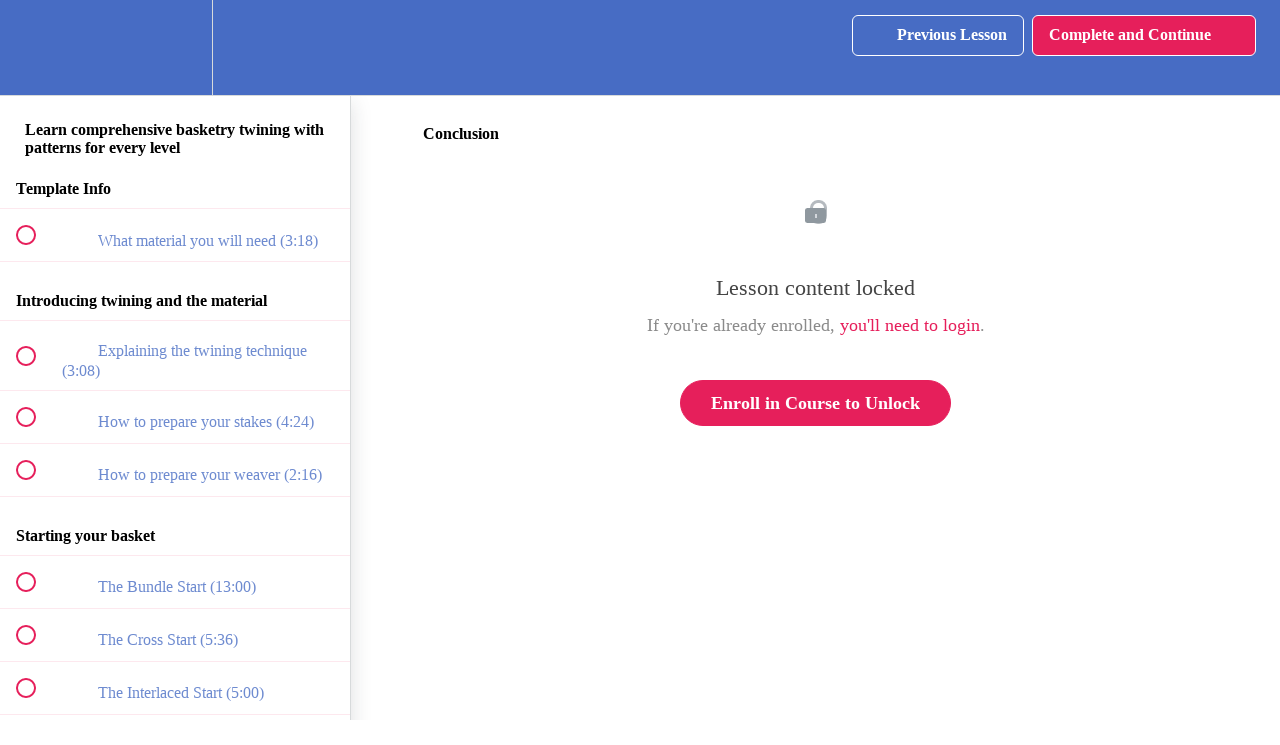

--- FILE ---
content_type: application/javascript; charset=UTF-8
request_url: https://schoolofbasketryart.com/cdn-cgi/challenge-platform/scripts/jsd/main.js
body_size: 4559
content:
window._cf_chl_opt={VnHPF6:'b'};~function(F1,S,A,m,n,J,Y,Z){F1=e,function(h,g,FO,F0,y,V){for(FO={h:241,g:282,y:227,V:211,v:290,o:300,b:309,U:230,W:260,P:228,l:218,B:243},F0=e,y=h();!![];)try{if(V=parseInt(F0(FO.h))/1*(-parseInt(F0(FO.g))/2)+-parseInt(F0(FO.y))/3*(parseInt(F0(FO.V))/4)+-parseInt(F0(FO.v))/5*(-parseInt(F0(FO.o))/6)+-parseInt(F0(FO.b))/7+-parseInt(F0(FO.U))/8*(-parseInt(F0(FO.W))/9)+parseInt(F0(FO.P))/10+-parseInt(F0(FO.l))/11*(-parseInt(F0(FO.B))/12),g===V)break;else y.push(y.shift())}catch(v){y.push(y.shift())}}(F,220053),S=this||self,A=S[F1(235)],m=function(Fv,FV,Fc,Fs,FK,F2,g,y,V){return Fv={h:269,g:205},FV={h:240,g:240,y:240,V:273,v:240,o:240,b:312,U:240,W:203,P:203,l:240},Fc={h:226},Fs={h:226,g:203,y:223,V:284,v:248,o:257,b:273,U:257,W:273,P:273,l:257,B:240,H:273,G:240,a:223,R:284,D:248,x:257,i:273,N:273,L:273,z:273,d:273,T:312},FK={h:220,g:203},F2=F1,g=String[F2(Fv.h)],y={'h':function(o){return o==null?'':y.g(o,6,function(b,F3){return F3=e,F3(FK.h)[F3(FK.g)](b)})},'g':function(o,U,W,F4,P,B,H,G,R,D,x,i,N,L,z,T,M,I){if(F4=F2,null==o)return'';for(B={},H={},G='',R=2,D=3,x=2,i=[],N=0,L=0,z=0;z<o[F4(Fs.h)];z+=1)if(T=o[F4(Fs.g)](z),Object[F4(Fs.y)][F4(Fs.V)][F4(Fs.v)](B,T)||(B[T]=D++,H[T]=!0),M=G+T,Object[F4(Fs.y)][F4(Fs.V)][F4(Fs.v)](B,M))G=M;else{if(Object[F4(Fs.y)][F4(Fs.V)][F4(Fs.v)](H,G)){if(256>G[F4(Fs.o)](0)){for(P=0;P<x;N<<=1,L==U-1?(L=0,i[F4(Fs.b)](W(N)),N=0):L++,P++);for(I=G[F4(Fs.U)](0),P=0;8>P;N=N<<1.78|I&1,L==U-1?(L=0,i[F4(Fs.W)](W(N)),N=0):L++,I>>=1,P++);}else{for(I=1,P=0;P<x;N=N<<1|I,U-1==L?(L=0,i[F4(Fs.P)](W(N)),N=0):L++,I=0,P++);for(I=G[F4(Fs.l)](0),P=0;16>P;N=N<<1|I&1,L==U-1?(L=0,i[F4(Fs.P)](W(N)),N=0):L++,I>>=1,P++);}R--,0==R&&(R=Math[F4(Fs.B)](2,x),x++),delete H[G]}else for(I=B[G],P=0;P<x;N=N<<1.24|1.93&I,U-1==L?(L=0,i[F4(Fs.H)](W(N)),N=0):L++,I>>=1,P++);G=(R--,0==R&&(R=Math[F4(Fs.G)](2,x),x++),B[M]=D++,String(T))}if(''!==G){if(Object[F4(Fs.a)][F4(Fs.R)][F4(Fs.D)](H,G)){if(256>G[F4(Fs.x)](0)){for(P=0;P<x;N<<=1,L==U-1?(L=0,i[F4(Fs.i)](W(N)),N=0):L++,P++);for(I=G[F4(Fs.U)](0),P=0;8>P;N=N<<1.98|I&1.88,U-1==L?(L=0,i[F4(Fs.N)](W(N)),N=0):L++,I>>=1,P++);}else{for(I=1,P=0;P<x;N=N<<1|I,U-1==L?(L=0,i[F4(Fs.L)](W(N)),N=0):L++,I=0,P++);for(I=G[F4(Fs.x)](0),P=0;16>P;N=I&1|N<<1,U-1==L?(L=0,i[F4(Fs.z)](W(N)),N=0):L++,I>>=1,P++);}R--,R==0&&(R=Math[F4(Fs.G)](2,x),x++),delete H[G]}else for(I=B[G],P=0;P<x;N=N<<1|1&I,L==U-1?(L=0,i[F4(Fs.d)](W(N)),N=0):L++,I>>=1,P++);R--,R==0&&x++}for(I=2,P=0;P<x;N=N<<1|I&1.05,L==U-1?(L=0,i[F4(Fs.L)](W(N)),N=0):L++,I>>=1,P++);for(;;)if(N<<=1,L==U-1){i[F4(Fs.N)](W(N));break}else L++;return i[F4(Fs.T)]('')},'j':function(o,Fj,F5){return Fj={h:257},F5=F2,null==o?'':o==''?null:y.i(o[F5(Fc.h)],32768,function(b,F6){return F6=F5,o[F6(Fj.h)](b)})},'i':function(o,U,W,F7,P,B,H,G,R,D,x,i,N,L,z,T,I,M){for(F7=F2,P=[],B=4,H=4,G=3,R=[],i=W(0),N=U,L=1,D=0;3>D;P[D]=D,D+=1);for(z=0,T=Math[F7(FV.h)](2,2),x=1;T!=x;M=i&N,N>>=1,0==N&&(N=U,i=W(L++)),z|=x*(0<M?1:0),x<<=1);switch(z){case 0:for(z=0,T=Math[F7(FV.g)](2,8),x=1;T!=x;M=N&i,N>>=1,N==0&&(N=U,i=W(L++)),z|=x*(0<M?1:0),x<<=1);I=g(z);break;case 1:for(z=0,T=Math[F7(FV.y)](2,16),x=1;x!=T;M=i&N,N>>=1,N==0&&(N=U,i=W(L++)),z|=x*(0<M?1:0),x<<=1);I=g(z);break;case 2:return''}for(D=P[3]=I,R[F7(FV.V)](I);;){if(L>o)return'';for(z=0,T=Math[F7(FV.v)](2,G),x=1;x!=T;M=i&N,N>>=1,N==0&&(N=U,i=W(L++)),z|=x*(0<M?1:0),x<<=1);switch(I=z){case 0:for(z=0,T=Math[F7(FV.o)](2,8),x=1;x!=T;M=N&i,N>>=1,0==N&&(N=U,i=W(L++)),z|=(0<M?1:0)*x,x<<=1);P[H++]=g(z),I=H-1,B--;break;case 1:for(z=0,T=Math[F7(FV.v)](2,16),x=1;x!=T;M=N&i,N>>=1,N==0&&(N=U,i=W(L++)),z|=(0<M?1:0)*x,x<<=1);P[H++]=g(z),I=H-1,B--;break;case 2:return R[F7(FV.b)]('')}if(0==B&&(B=Math[F7(FV.U)](2,G),G++),P[I])I=P[I];else if(H===I)I=D+D[F7(FV.W)](0);else return null;R[F7(FV.V)](I),P[H++]=D+I[F7(FV.P)](0),B--,D=I,0==B&&(B=Math[F7(FV.l)](2,G),G++)}}},V={},V[F2(Fv.g)]=y.h,V}(),n={},n[F1(250)]='o',n[F1(221)]='s',n[F1(296)]='u',n[F1(267)]='z',n[F1(286)]='n',n[F1(253)]='I',n[F1(281)]='b',J=n,S[F1(209)]=function(h,g,y,V,FP,FW,Fw,Fh,U,W,P,B,H,G){if(FP={h:304,g:246,y:270,V:304,v:229,o:305,b:225,U:225,W:299,P:207,l:226,B:265,H:213},FW={h:274,g:226,y:238},Fw={h:223,g:284,y:248,V:273},Fh=F1,g===null||void 0===g)return V;for(U=k(g),h[Fh(FP.h)][Fh(FP.g)]&&(U=U[Fh(FP.y)](h[Fh(FP.V)][Fh(FP.g)](g))),U=h[Fh(FP.v)][Fh(FP.o)]&&h[Fh(FP.b)]?h[Fh(FP.v)][Fh(FP.o)](new h[(Fh(FP.U))](U)):function(R,FX,D){for(FX=Fh,R[FX(FW.h)](),D=0;D<R[FX(FW.g)];R[D+1]===R[D]?R[FX(FW.y)](D+1,1):D+=1);return R}(U),W='nAsAaAb'.split('A'),W=W[Fh(FP.W)][Fh(FP.P)](W),P=0;P<U[Fh(FP.l)];B=U[P],H=Q(h,g,B),W(H)?(G='s'===H&&!h[Fh(FP.B)](g[B]),Fh(FP.H)===y+B?o(y+B,H):G||o(y+B,g[B])):o(y+B,H),P++);return V;function o(R,D,Fe){Fe=e,Object[Fe(Fw.h)][Fe(Fw.g)][Fe(Fw.y)](V,D)||(V[D]=[]),V[D][Fe(Fw.V)](R)}},Y=F1(201)[F1(285)](';'),Z=Y[F1(299)][F1(207)](Y),S[F1(288)]=function(h,g,FB,Fg,y,V,v,o){for(FB={h:234,g:226,y:226,V:297,v:273,o:251},Fg=F1,y=Object[Fg(FB.h)](g),V=0;V<y[Fg(FB.g)];V++)if(v=y[V],'f'===v&&(v='N'),h[v]){for(o=0;o<g[y[V]][Fg(FB.y)];-1===h[v][Fg(FB.V)](g[y[V]][o])&&(Z(g[y[V]][o])||h[v][Fg(FB.v)]('o.'+g[y[V]][o])),o++);}else h[v]=g[y[V]][Fg(FB.o)](function(U){return'o.'+U})},j();function K(Fq,FA,h,g,y,V){return Fq={h:217,g:302,y:256},FA=F1,h=S[FA(Fq.h)],g=3600,y=Math[FA(Fq.g)](+atob(h.t)),V=Math[FA(Fq.g)](Date[FA(Fq.y)]()/1e3),V-y>g?![]:!![]}function E(h,g,Fu,F8){return Fu={h:276,g:223,y:196,V:248,v:297,o:244},F8=F1,g instanceof h[F8(Fu.h)]&&0<h[F8(Fu.h)][F8(Fu.g)][F8(Fu.y)][F8(Fu.V)](g)[F8(Fu.v)](F8(Fu.o))}function C(h,g,FD,FR,Fa,Fp,Fm,y,V){FD={h:217,g:294,y:236,V:263,v:298,o:255,b:212,U:215,W:266,P:239,l:279,B:233,H:219,G:204,a:205,R:293},FR={h:206},Fa={h:198,g:231,y:268,V:198},Fp={h:239},Fm=F1,y=S[Fm(FD.h)],V=new S[(Fm(FD.g))](),V[Fm(FD.y)](Fm(FD.V),Fm(FD.v)+S[Fm(FD.o)][Fm(FD.b)]+Fm(FD.U)+y.r),y[Fm(FD.W)]&&(V[Fm(FD.P)]=5e3,V[Fm(FD.l)]=function(Fn){Fn=Fm,g(Fn(Fp.h))}),V[Fm(FD.B)]=function(FJ){FJ=Fm,V[FJ(Fa.h)]>=200&&V[FJ(Fa.h)]<300?g(FJ(Fa.g)):g(FJ(Fa.y)+V[FJ(Fa.V)])},V[Fm(FD.H)]=function(FE){FE=Fm,g(FE(FR.h))},V[Fm(FD.G)](m[Fm(FD.a)](JSON[Fm(FD.R)](h)))}function F(FT){return FT='sort,chlApiSitekey,Function,BHcSU3,wfJU3,ontimeout,onreadystatechange,boolean,620534BBvuzO,clientInformation,hasOwnProperty,split,number,jsd,Jxahl3,function,50bOOyfs,removeChild,createElement,stringify,XMLHttpRequest,chlApiUrl,undefined,indexOf,/cdn-cgi/challenge-platform/h/,includes,150180tQazUY,addEventListener,floor,/invisible/jsd,Object,from,mAxV0,event,getPrototypeOf,894313KazhOE,detail,cloudflare-invisible,join,source,appendChild,parent,toString,catch,status,contentDocument,iframe,_cf_chl_opt;WVJdi2;tGfE6;eHFr4;rZpcH7;DMab5;uBWD2;TZOO6;NFIEc5;SBead5;rNss8;ssnu4;WlNXb1;QNPd6;BAnB4;Jxahl3;fLDZ5;fAvt5,chlApiClientVersion,charAt,send,dKLaaxYucALY,xhr-error,bind,chlApiRumWidgetAgeMs,BAnB4,msg,100PuQiAp,VnHPF6,d.cookie,display: none,/jsd/oneshot/13c98df4ef2d/0.6817897043954732:1764494500:WMIA1fZhiNKXqn_EVulBmziVq3VGLknJcyizaeSOPDo/,chctx,__CF$cv$params,11VQZefI,onerror,3WdEwGUx-eYXQKHRgvtuN1p2zSi5Jf+B9McZ8$kDOhmArjF0Tnl76L4CIyasqVPbo,string,isArray,prototype,postMessage,Set,length,37347DRjpHi,3594310dgoRFv,Array,24ymbWjH,success,error on cf_chl_props,onload,keys,document,open,contentWindow,splice,timeout,pow,1fXfyru,NUDr6,3803892FYBEFL,[native code],/b/ov1/0.6817897043954732:1764494500:WMIA1fZhiNKXqn_EVulBmziVq3VGLknJcyizaeSOPDo/,getOwnPropertyNames,error,call,readyState,object,map,navigator,bigint,tabIndex,_cf_chl_opt,now,charCodeAt,sid,random,127746PpladO,loading,errorInfoObject,POST,style,isNaN,api,symbol,http-code:,fromCharCode,concat,body,DOMContentLoaded,push'.split(','),F=function(){return FT},F()}function k(h,FU,FF,g){for(FU={h:270,g:234,y:308},FF=F1,g=[];null!==h;g=g[FF(FU.h)](Object[FF(FU.g)](h)),h=Object[FF(FU.y)](h));return g}function O(h,FG,FS){return FG={h:259},FS=F1,Math[FS(FG.h)]()<h}function f(FH,Fy,y,V,v,o,b){Fy=(FH={h:292,g:200,y:264,V:214,v:254,o:271,b:194,U:237,W:283,P:252,l:199,B:291},F1);try{return y=A[Fy(FH.h)](Fy(FH.g)),y[Fy(FH.y)]=Fy(FH.V),y[Fy(FH.v)]='-1',A[Fy(FH.o)][Fy(FH.b)](y),V=y[Fy(FH.U)],v={},v=BAnB4(V,V,'',v),v=BAnB4(V,V[Fy(FH.W)]||V[Fy(FH.P)],'n.',v),v=BAnB4(V,y[Fy(FH.l)],'d.',v),A[Fy(FH.o)][Fy(FH.B)](y),o={},o.r=v,o.e=null,o}catch(U){return b={},b.r={},b.e=U,b}}function s(V,v,Fi,FQ,o,b,U,W,P,l,B,H){if(Fi={h:210,g:247,y:217,V:298,v:255,o:212,b:245,U:303,W:294,P:236,l:263,B:239,H:279,G:275,a:255,R:278,D:295,x:242,i:208,N:277,L:202,z:306,d:262,T:216,M:313,I:287,Ft:204,FN:205},FQ=F1,!O(.01))return![];b=(o={},o[FQ(Fi.h)]=V,o[FQ(Fi.g)]=v,o);try{U=S[FQ(Fi.y)],W=FQ(Fi.V)+S[FQ(Fi.v)][FQ(Fi.o)]+FQ(Fi.b)+U.r+FQ(Fi.U),P=new S[(FQ(Fi.W))](),P[FQ(Fi.P)](FQ(Fi.l),W),P[FQ(Fi.B)]=2500,P[FQ(Fi.H)]=function(){},l={},l[FQ(Fi.G)]=S[FQ(Fi.a)][FQ(Fi.R)],l[FQ(Fi.D)]=S[FQ(Fi.a)][FQ(Fi.x)],l[FQ(Fi.i)]=S[FQ(Fi.v)][FQ(Fi.N)],l[FQ(Fi.L)]=S[FQ(Fi.v)][FQ(Fi.z)],B=l,H={},H[FQ(Fi.d)]=b,H[FQ(Fi.T)]=B,H[FQ(Fi.M)]=FQ(Fi.I),P[FQ(Fi.Ft)](m[FQ(Fi.FN)](H))}catch(G){}}function c(y,V,Fd,Ff,v,o,b){if(Fd={h:311,g:266,y:231,V:313,v:258,o:307,b:195,U:224,W:247,P:310,l:195,B:224},Ff=F1,v=Ff(Fd.h),!y[Ff(Fd.g)])return;V===Ff(Fd.y)?(o={},o[Ff(Fd.V)]=v,o[Ff(Fd.v)]=y.r,o[Ff(Fd.o)]=Ff(Fd.y),S[Ff(Fd.b)][Ff(Fd.U)](o,'*')):(b={},b[Ff(Fd.V)]=v,b[Ff(Fd.v)]=y.r,b[Ff(Fd.o)]=Ff(Fd.W),b[Ff(Fd.P)]=V,S[Ff(Fd.l)][Ff(Fd.B)](b,'*'))}function Q(h,g,y,Fb,F9,V){F9=(Fb={h:197,g:229,y:222,V:289},F1);try{return g[y][F9(Fb.h)](function(){}),'p'}catch(v){}try{if(g[y]==null)return void 0===g[y]?'u':'x'}catch(o){return'i'}return h[F9(Fb.g)][F9(Fb.y)](g[y])?'a':g[y]===h[F9(Fb.g)]?'p5':g[y]===!0?'T':!1===g[y]?'F':(V=typeof g[y],F9(Fb.V)==V?E(h,g[y])?'N':'f':J[V]||'?')}function e(h,X,g){return g=F(),e=function(y,S,A){return y=y-194,A=g[y],A},e(h,X)}function j(Fz,Fr,FN,Fk,h,g,y,V,v){if(Fz={h:217,g:266,y:249,V:261,v:301,o:272,b:280},Fr={h:249,g:261,y:280},FN={h:232},Fk=F1,h=S[Fk(Fz.h)],!h)return;if(!K())return;(g=![],y=h[Fk(Fz.g)]===!![],V=function(FY,o){if(FY=Fk,!g){if(g=!![],!K())return;o=f(),C(o.r,function(b){c(h,b)}),o.e&&s(FY(FN.h),o.e)}},A[Fk(Fz.y)]!==Fk(Fz.V))?V():S[Fk(Fz.v)]?A[Fk(Fz.v)](Fk(Fz.o),V):(v=A[Fk(Fz.b)]||function(){},A[Fk(Fz.b)]=function(FZ){FZ=Fk,v(),A[FZ(Fr.h)]!==FZ(Fr.g)&&(A[FZ(Fr.y)]=v,V())})}}()